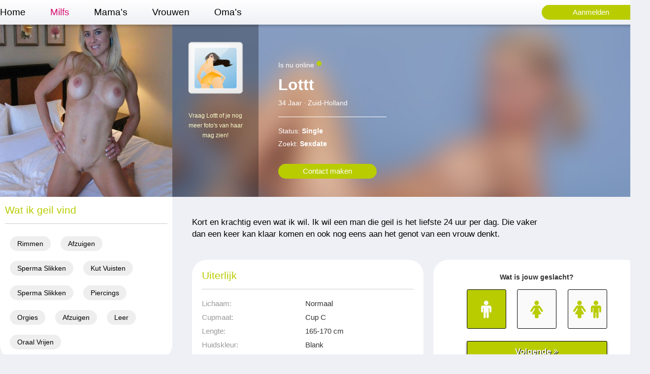

--- FILE ---
content_type: text/html; charset=UTF-8
request_url: https://www.moedersliefje.nl/milfs/foxy_flevoland_6679.html
body_size: 2439
content:
<!DOCTYPE html PUBLIC "-//W3C//DTD XHTML 1.0 Transitional//EN" "https://www.w3.org/TR/xhtml1/DTD/xhtml1-transitional.dtd">
<html xmlns="https://www.w3.org/1999/xhtml">
<head>
<meta http-equiv="Content-Type" content="text/html; charset=iso-8859-1" />
<title>Ervaren oma Lottt (34) mailen</title>
<meta name="description" content="Ervaren oma Lottt (34) mailen" />
<meta name="keywords" content="omas,oma,ervaren,mailen,lottt,zuid-holland" />
<meta name="google-site-verification" content="gNn0Y-7bm1rMvBiEmLMb2k3eyPhyKrOHxqEuXa2TnHU" />
<meta name="viewport" content="width=device-width; initial-scale=1.0; maximum-scale=1.0; user-scalable=0;" />
<link type="text/css" media="(min-width: 768px)" rel="stylesheet" href="https://www.moedersliefje.nl/style.css" />
<link type="text/css" media="(max-width: 767px)" rel="stylesheet" href="https://www.moedersliefje.nl/mobile.css" />
<link type="text/css" media="(min-width: 768px) and (max-width: 1023px)" rel="stylesheet" href="https://www.moedersliefje.nl/tablet.css" />
</head>
<body>
<div class="header">
  <div align="center">
    <div class="wrap">
      <ul>
        <li><a class="menu " href="https://www.moedersliefje.nl/">Home</a></li>
        <li><a class="menu act" href="https://www.moedersliefje.nl/milfs/">Milfs</a></li>
        <li><a class="menu " href="https://www.moedersliefje.nl/mamas/">Mama's</a></li>
        <li><a class="menu " href="https://www.moedersliefje.nl/vrouwen/">Vrouwen</a></li>
        <li><a class="menu " href="https://www.moedersliefje.nl/omas/">Oma's</a></li>
      </ul>
      <a class="topbutton" href="https://www.moedersliefje.nl/aanmelden/">Aanmelden</a> </div>
  </div>
</div>
<div class="push2"></div>
<div class="mid">
  <div align="center">
    <div class="wrap">
      <div align="left">
        <a href="https://www.moedersliefje.nl/aanmelden/"><img border="0" src="https://www.vrouwwildaten.nl/phpThumb/thumbnails/350x350/8102a8845a8f8757d00c2bedfc5167ba.jpg" class="bigpic"></a><div class="pro_morepic"><a href="https://www.moedersliefje.nl/aanmelden/"><img border="0" class="morepicicon" src="https://www.moedersliefje.nl/images/photos.png"></a><div class="morepictextbox"><a class="morepictext" href="https://www.moedersliefje.nl/aanmelden/">Vraag Lottt of je nog meer foto's van haar mag zien!</a></div></div><div class="pro_morepic_bg"></div><div class="pro_top">
					<div class="pro_connect"><span class="online">Is nu online</span> <span class="groen"></span></div>
					<div class="pro_name">Lottt</div>
					<div class="pro_age">34 Jaar &middot; Zuid-Holland</div>
					<div class="pro_status">Status: <b>Single</b></div>
					<div class="pro_zoekt">Zoekt: <b>Sexdate</b></div>
					<a class="probutton" href="https://www.moedersliefje.nl/aanmelden/">Contact maken</a>
			  </div>      </div>
    </div>
  </div>
</div>
<div class="bot">
  <div align="center">
    <div class="wrap">
      <div align="left">
        <div class="bot_l"><div class="bot_top"><div class="bot_items_kop">Wat ik geil vind</div><div class="hobby">Rimmen</div><div class="hobby">Afzuigen</div><div class="hobby">Sperma Slikken</div><div class="hobby">Kut Vuisten</div><div class="hobby">Sperma Slikken</div><div class="hobby">Piercings</div><div class="hobby">Orgies</div><div class="hobby">Afzuigen</div><div class="hobby">Leer</div><div class="hobby">Oraal Vrijen</div></div><div class="stats"><div class="stats_bar"><div class="stats_kop">Vaak online</div><span class="stats_a" style="width:98px"></span><span class="stats_b" style="width:42px"></span></div><div class="stats_bar"><div class="stats_kop">Berichtjes</div><span class="stats_a" style="width:112px"></span><span class="stats_b" style="width:28px"></span></div><div class="stats_bar"><div class="stats_kop">Likes</div><span class="stats_a" style="width:70px"></span><span class="stats_b" style="width:70px"></span></div><div class="stats_bar"><div class="stats_kop">Date graag</div><span class="stats_a" style="width:133px"></span><span class="stats_b" style="width:7px"></span></div></div></div><div class="bot_desc">Kort en krachtig even wat ik wil. Ik wil een man die geil is het liefste 24 uur per dag. Die vaker dan een keer kan klaar komen en ook nog eens aan het genot van een vrouw denkt.</div><div class="bot_items"><div class="bot_items_kop">Uiterlijk</div><div class="bot_q">Lichaam:</div><div class="bot_a">Normaal</div><div class="bot_q">Cupmaat:</div><div class="bot_a">Cup C</div><div class="bot_q">Lengte:</div><div class="bot_a">165-170 cm</div><div class="bot_q">Huidskleur:</div><div class="bot_a">Blank</div><div class="bot_q">Haarkleur:</div><div class="bot_a">Blond</div><div class="bot_q">Oogkleur:</div><div class="bot_a">Blauw</div><div class="bot_q">Status:</div><div class="bot_a">Single</div><div class="bot_q">Opleiding:</div><div class="bot_a">MBO</div></div><div class="bot_form">        <iframe width="100%" height="300" framespacing="0" frameborder="0" src="https://www.pathxy.com/promos/regforms/generators/sexklik/php/register_form.php?affref=huF6WU1033&pi=7-moedersliefje&site=sexklik.nl&nichesite=vrouwwildaten.nl&niche=adult&signup-type=3&header_text=&button_text=&body_txt=%23000&bg_clr=%23FFF&header_clr=%23FFF&header_bg_clr=rgb(185%2C+204%2C+0)&button_clr=rgb(185%2C+204%2C+0)&button_hover_clr=rgb(185%2C+204%2C+0)&button_txt_clr=rgb(255%2C+255%2C+255)&button_txt_shadow=%23000000&button_hover_txt_clr=%23FFF&button_hover_txt_shadow=%23000&button_border_clr=%23000&gender_btn_clr=rgb(185%2C+204%2C+0)&gender_txt_clr=%23FAFAFA&gender_btn_clr_inactive=%23FAFAFA&gender_txt_clr_inactive=rgb(185%2C+204%2C+0)&gender_border_clr=%23000&txt_clr=%23333&lnk_clr=%23428bca&show_header=off&textbox_border_clr=000000&bshadow=off&show_online_counter=on&online_counter_clr=000000&jq_error_clr=ff0000&target=_blank"></iframe>
        </div>      </div>
    </div>
  </div>
</div>
<div align="center">
  <div class="wrap2">
    
<div class="box"> <a href="https://www.moedersliefje.nl/milfs/jessikah_noord-brabant_5012.html">
					  <div style="background-image:url(https://www.mysecretdate.nl/phpThumb/thumbnails/350x350/77fb01fcefa5e4df3bb39fd94f8491fa.jpg)" class="pic"></div>
					  </a> <a class="button" href="https://www.moedersliefje.nl/milfs/jessikah_noord-brabant_5012.html">Hete moeder wil man</a>
					  <div class="sub">
						<div class="name">Jessikah</div>
						<div class="age">39 Jaar &middot; Noord-Brabant</div>
						<div class="type">Blank</div>
					  </div>
					  </div>
<div class="box"> <a href="https://www.moedersliefje.nl/milfs/angeliekje_antwerpen_19708.html">
					  <div style="background-image:url(https://www.sexklik.nl/phpThumb/thumbnails/350x350/6af7c638baa44a6f7abda03f76aa7d94.jpg)" class="pic"></div>
					  </a> <a class="button" href="https://www.moedersliefje.nl/milfs/angeliekje_antwerpen_19708.html">Lekkere milf sexdating</a>
					  <div class="sub">
						<div class="name">Angeliekje</div>
						<div class="age">35 Jaar &middot; Antwerpen</div>
						<div class="type">Blank</div>
					  </div>
					  </div>
<div class="box"> <a href="https://www.moedersliefje.nl/milfs/jesto_noord-holland_8418.html">
					  <div style="background-image:url(https://www.geileslavinnen.nl/phpThumb/thumbnails/350x350/98d47fc916a2b5aef8d2e9809d22507b.jpg)" class="pic"></div>
					  </a> <a class="button" href="https://www.moedersliefje.nl/milfs/jesto_noord-holland_8418.html">Ervaren milf sexdating</a>
					  <div class="sub">
						<div class="name">Jesto</div>
						<div class="age">36 Jaar &middot; Noord-Holland</div>
						<div class="type">Blank</div>
					  </div>
					  </div>
<div class="box"> <a href="https://www.moedersliefje.nl/milfs/rogelique_groningen_24902.html">
					  <div style="background-image:url(https://www.sexklik.nl/phpThumb/thumbnails/350x350/2ed0d35855a9f138118c58f5670512cc.jpg)" class="pic"></div>
					  </a> <a class="button" href="https://www.moedersliefje.nl/milfs/rogelique_groningen_24902.html">Lekkere moeder wil man</a>
					  <div class="sub">
						<div class="name">Rogelique</div>
						<div class="age">39 Jaar &middot; Groningen</div>
						<div class="type">Blank</div>
					  </div>
					  </div>
<div class="box"> <a href="https://www.moedersliefje.nl/milfs/ijdeltuitje_noord-brabant_23756.html">
					  <div style="background-image:url(https://www.sexklik.nl/phpThumb/thumbnails/350x350/c7190d54e7460d5a62d56593cb0e405f.jpg)" class="pic"></div>
					  </a> <a class="button" href="https://www.moedersliefje.nl/milfs/ijdeltuitje_noord-brabant_23756.html">Mooie milf dating</a>
					  <div class="sub">
						<div class="name">Ijdeltuitje</div>
						<div class="age">37 Jaar &middot; Noord-Brabant</div>
						<div class="type">Blank</div>
					  </div>
					  </div>
<div class="box"> <a href="https://www.moedersliefje.nl/milfs/wilitha_oost-vlaanderen_1491.html">
					  <div style="background-image:url(https://www.mysecretdate.nl/phpThumb/thumbnails/350x350/2d71d993e661e5a25b4a51ceec411a8f.jpg)" class="pic"></div>
					  </a> <a class="button" href="https://www.moedersliefje.nl/milfs/wilitha_oost-vlaanderen_1491.html">Hete milf zoekt man</a>
					  <div class="sub">
						<div class="name">Wilitha</div>
						<div class="age">35 Jaar &middot; Oost-vlaanderen</div>
						<div class="type">Blank</div>
					  </div>
					  </div>      </div>
</div>
</div>
<script type="text/javascript">
var sc_project=12122375; 
var sc_invisible=1; 
var sc_security="771cc661"; 
</script>
<script type="text/javascript"
src="https://www.statcounter.com/counter/counter.js"
async></script>
</body>
</html>


--- FILE ---
content_type: text/html; charset=utf-8
request_url: https://www.google.com/recaptcha/api2/anchor?ar=1&k=6LfF_KsUAAAAAKpFAuVh3nlzZEeREBX-cFJb1xmq&co=aHR0cHM6Ly93d3cucGF0aHh5LmNvbTo0NDM.&hl=en&v=N67nZn4AqZkNcbeMu4prBgzg&size=invisible&anchor-ms=20000&execute-ms=30000&cb=98g6a845ehwn
body_size: 48687
content:
<!DOCTYPE HTML><html dir="ltr" lang="en"><head><meta http-equiv="Content-Type" content="text/html; charset=UTF-8">
<meta http-equiv="X-UA-Compatible" content="IE=edge">
<title>reCAPTCHA</title>
<style type="text/css">
/* cyrillic-ext */
@font-face {
  font-family: 'Roboto';
  font-style: normal;
  font-weight: 400;
  font-stretch: 100%;
  src: url(//fonts.gstatic.com/s/roboto/v48/KFO7CnqEu92Fr1ME7kSn66aGLdTylUAMa3GUBHMdazTgWw.woff2) format('woff2');
  unicode-range: U+0460-052F, U+1C80-1C8A, U+20B4, U+2DE0-2DFF, U+A640-A69F, U+FE2E-FE2F;
}
/* cyrillic */
@font-face {
  font-family: 'Roboto';
  font-style: normal;
  font-weight: 400;
  font-stretch: 100%;
  src: url(//fonts.gstatic.com/s/roboto/v48/KFO7CnqEu92Fr1ME7kSn66aGLdTylUAMa3iUBHMdazTgWw.woff2) format('woff2');
  unicode-range: U+0301, U+0400-045F, U+0490-0491, U+04B0-04B1, U+2116;
}
/* greek-ext */
@font-face {
  font-family: 'Roboto';
  font-style: normal;
  font-weight: 400;
  font-stretch: 100%;
  src: url(//fonts.gstatic.com/s/roboto/v48/KFO7CnqEu92Fr1ME7kSn66aGLdTylUAMa3CUBHMdazTgWw.woff2) format('woff2');
  unicode-range: U+1F00-1FFF;
}
/* greek */
@font-face {
  font-family: 'Roboto';
  font-style: normal;
  font-weight: 400;
  font-stretch: 100%;
  src: url(//fonts.gstatic.com/s/roboto/v48/KFO7CnqEu92Fr1ME7kSn66aGLdTylUAMa3-UBHMdazTgWw.woff2) format('woff2');
  unicode-range: U+0370-0377, U+037A-037F, U+0384-038A, U+038C, U+038E-03A1, U+03A3-03FF;
}
/* math */
@font-face {
  font-family: 'Roboto';
  font-style: normal;
  font-weight: 400;
  font-stretch: 100%;
  src: url(//fonts.gstatic.com/s/roboto/v48/KFO7CnqEu92Fr1ME7kSn66aGLdTylUAMawCUBHMdazTgWw.woff2) format('woff2');
  unicode-range: U+0302-0303, U+0305, U+0307-0308, U+0310, U+0312, U+0315, U+031A, U+0326-0327, U+032C, U+032F-0330, U+0332-0333, U+0338, U+033A, U+0346, U+034D, U+0391-03A1, U+03A3-03A9, U+03B1-03C9, U+03D1, U+03D5-03D6, U+03F0-03F1, U+03F4-03F5, U+2016-2017, U+2034-2038, U+203C, U+2040, U+2043, U+2047, U+2050, U+2057, U+205F, U+2070-2071, U+2074-208E, U+2090-209C, U+20D0-20DC, U+20E1, U+20E5-20EF, U+2100-2112, U+2114-2115, U+2117-2121, U+2123-214F, U+2190, U+2192, U+2194-21AE, U+21B0-21E5, U+21F1-21F2, U+21F4-2211, U+2213-2214, U+2216-22FF, U+2308-230B, U+2310, U+2319, U+231C-2321, U+2336-237A, U+237C, U+2395, U+239B-23B7, U+23D0, U+23DC-23E1, U+2474-2475, U+25AF, U+25B3, U+25B7, U+25BD, U+25C1, U+25CA, U+25CC, U+25FB, U+266D-266F, U+27C0-27FF, U+2900-2AFF, U+2B0E-2B11, U+2B30-2B4C, U+2BFE, U+3030, U+FF5B, U+FF5D, U+1D400-1D7FF, U+1EE00-1EEFF;
}
/* symbols */
@font-face {
  font-family: 'Roboto';
  font-style: normal;
  font-weight: 400;
  font-stretch: 100%;
  src: url(//fonts.gstatic.com/s/roboto/v48/KFO7CnqEu92Fr1ME7kSn66aGLdTylUAMaxKUBHMdazTgWw.woff2) format('woff2');
  unicode-range: U+0001-000C, U+000E-001F, U+007F-009F, U+20DD-20E0, U+20E2-20E4, U+2150-218F, U+2190, U+2192, U+2194-2199, U+21AF, U+21E6-21F0, U+21F3, U+2218-2219, U+2299, U+22C4-22C6, U+2300-243F, U+2440-244A, U+2460-24FF, U+25A0-27BF, U+2800-28FF, U+2921-2922, U+2981, U+29BF, U+29EB, U+2B00-2BFF, U+4DC0-4DFF, U+FFF9-FFFB, U+10140-1018E, U+10190-1019C, U+101A0, U+101D0-101FD, U+102E0-102FB, U+10E60-10E7E, U+1D2C0-1D2D3, U+1D2E0-1D37F, U+1F000-1F0FF, U+1F100-1F1AD, U+1F1E6-1F1FF, U+1F30D-1F30F, U+1F315, U+1F31C, U+1F31E, U+1F320-1F32C, U+1F336, U+1F378, U+1F37D, U+1F382, U+1F393-1F39F, U+1F3A7-1F3A8, U+1F3AC-1F3AF, U+1F3C2, U+1F3C4-1F3C6, U+1F3CA-1F3CE, U+1F3D4-1F3E0, U+1F3ED, U+1F3F1-1F3F3, U+1F3F5-1F3F7, U+1F408, U+1F415, U+1F41F, U+1F426, U+1F43F, U+1F441-1F442, U+1F444, U+1F446-1F449, U+1F44C-1F44E, U+1F453, U+1F46A, U+1F47D, U+1F4A3, U+1F4B0, U+1F4B3, U+1F4B9, U+1F4BB, U+1F4BF, U+1F4C8-1F4CB, U+1F4D6, U+1F4DA, U+1F4DF, U+1F4E3-1F4E6, U+1F4EA-1F4ED, U+1F4F7, U+1F4F9-1F4FB, U+1F4FD-1F4FE, U+1F503, U+1F507-1F50B, U+1F50D, U+1F512-1F513, U+1F53E-1F54A, U+1F54F-1F5FA, U+1F610, U+1F650-1F67F, U+1F687, U+1F68D, U+1F691, U+1F694, U+1F698, U+1F6AD, U+1F6B2, U+1F6B9-1F6BA, U+1F6BC, U+1F6C6-1F6CF, U+1F6D3-1F6D7, U+1F6E0-1F6EA, U+1F6F0-1F6F3, U+1F6F7-1F6FC, U+1F700-1F7FF, U+1F800-1F80B, U+1F810-1F847, U+1F850-1F859, U+1F860-1F887, U+1F890-1F8AD, U+1F8B0-1F8BB, U+1F8C0-1F8C1, U+1F900-1F90B, U+1F93B, U+1F946, U+1F984, U+1F996, U+1F9E9, U+1FA00-1FA6F, U+1FA70-1FA7C, U+1FA80-1FA89, U+1FA8F-1FAC6, U+1FACE-1FADC, U+1FADF-1FAE9, U+1FAF0-1FAF8, U+1FB00-1FBFF;
}
/* vietnamese */
@font-face {
  font-family: 'Roboto';
  font-style: normal;
  font-weight: 400;
  font-stretch: 100%;
  src: url(//fonts.gstatic.com/s/roboto/v48/KFO7CnqEu92Fr1ME7kSn66aGLdTylUAMa3OUBHMdazTgWw.woff2) format('woff2');
  unicode-range: U+0102-0103, U+0110-0111, U+0128-0129, U+0168-0169, U+01A0-01A1, U+01AF-01B0, U+0300-0301, U+0303-0304, U+0308-0309, U+0323, U+0329, U+1EA0-1EF9, U+20AB;
}
/* latin-ext */
@font-face {
  font-family: 'Roboto';
  font-style: normal;
  font-weight: 400;
  font-stretch: 100%;
  src: url(//fonts.gstatic.com/s/roboto/v48/KFO7CnqEu92Fr1ME7kSn66aGLdTylUAMa3KUBHMdazTgWw.woff2) format('woff2');
  unicode-range: U+0100-02BA, U+02BD-02C5, U+02C7-02CC, U+02CE-02D7, U+02DD-02FF, U+0304, U+0308, U+0329, U+1D00-1DBF, U+1E00-1E9F, U+1EF2-1EFF, U+2020, U+20A0-20AB, U+20AD-20C0, U+2113, U+2C60-2C7F, U+A720-A7FF;
}
/* latin */
@font-face {
  font-family: 'Roboto';
  font-style: normal;
  font-weight: 400;
  font-stretch: 100%;
  src: url(//fonts.gstatic.com/s/roboto/v48/KFO7CnqEu92Fr1ME7kSn66aGLdTylUAMa3yUBHMdazQ.woff2) format('woff2');
  unicode-range: U+0000-00FF, U+0131, U+0152-0153, U+02BB-02BC, U+02C6, U+02DA, U+02DC, U+0304, U+0308, U+0329, U+2000-206F, U+20AC, U+2122, U+2191, U+2193, U+2212, U+2215, U+FEFF, U+FFFD;
}
/* cyrillic-ext */
@font-face {
  font-family: 'Roboto';
  font-style: normal;
  font-weight: 500;
  font-stretch: 100%;
  src: url(//fonts.gstatic.com/s/roboto/v48/KFO7CnqEu92Fr1ME7kSn66aGLdTylUAMa3GUBHMdazTgWw.woff2) format('woff2');
  unicode-range: U+0460-052F, U+1C80-1C8A, U+20B4, U+2DE0-2DFF, U+A640-A69F, U+FE2E-FE2F;
}
/* cyrillic */
@font-face {
  font-family: 'Roboto';
  font-style: normal;
  font-weight: 500;
  font-stretch: 100%;
  src: url(//fonts.gstatic.com/s/roboto/v48/KFO7CnqEu92Fr1ME7kSn66aGLdTylUAMa3iUBHMdazTgWw.woff2) format('woff2');
  unicode-range: U+0301, U+0400-045F, U+0490-0491, U+04B0-04B1, U+2116;
}
/* greek-ext */
@font-face {
  font-family: 'Roboto';
  font-style: normal;
  font-weight: 500;
  font-stretch: 100%;
  src: url(//fonts.gstatic.com/s/roboto/v48/KFO7CnqEu92Fr1ME7kSn66aGLdTylUAMa3CUBHMdazTgWw.woff2) format('woff2');
  unicode-range: U+1F00-1FFF;
}
/* greek */
@font-face {
  font-family: 'Roboto';
  font-style: normal;
  font-weight: 500;
  font-stretch: 100%;
  src: url(//fonts.gstatic.com/s/roboto/v48/KFO7CnqEu92Fr1ME7kSn66aGLdTylUAMa3-UBHMdazTgWw.woff2) format('woff2');
  unicode-range: U+0370-0377, U+037A-037F, U+0384-038A, U+038C, U+038E-03A1, U+03A3-03FF;
}
/* math */
@font-face {
  font-family: 'Roboto';
  font-style: normal;
  font-weight: 500;
  font-stretch: 100%;
  src: url(//fonts.gstatic.com/s/roboto/v48/KFO7CnqEu92Fr1ME7kSn66aGLdTylUAMawCUBHMdazTgWw.woff2) format('woff2');
  unicode-range: U+0302-0303, U+0305, U+0307-0308, U+0310, U+0312, U+0315, U+031A, U+0326-0327, U+032C, U+032F-0330, U+0332-0333, U+0338, U+033A, U+0346, U+034D, U+0391-03A1, U+03A3-03A9, U+03B1-03C9, U+03D1, U+03D5-03D6, U+03F0-03F1, U+03F4-03F5, U+2016-2017, U+2034-2038, U+203C, U+2040, U+2043, U+2047, U+2050, U+2057, U+205F, U+2070-2071, U+2074-208E, U+2090-209C, U+20D0-20DC, U+20E1, U+20E5-20EF, U+2100-2112, U+2114-2115, U+2117-2121, U+2123-214F, U+2190, U+2192, U+2194-21AE, U+21B0-21E5, U+21F1-21F2, U+21F4-2211, U+2213-2214, U+2216-22FF, U+2308-230B, U+2310, U+2319, U+231C-2321, U+2336-237A, U+237C, U+2395, U+239B-23B7, U+23D0, U+23DC-23E1, U+2474-2475, U+25AF, U+25B3, U+25B7, U+25BD, U+25C1, U+25CA, U+25CC, U+25FB, U+266D-266F, U+27C0-27FF, U+2900-2AFF, U+2B0E-2B11, U+2B30-2B4C, U+2BFE, U+3030, U+FF5B, U+FF5D, U+1D400-1D7FF, U+1EE00-1EEFF;
}
/* symbols */
@font-face {
  font-family: 'Roboto';
  font-style: normal;
  font-weight: 500;
  font-stretch: 100%;
  src: url(//fonts.gstatic.com/s/roboto/v48/KFO7CnqEu92Fr1ME7kSn66aGLdTylUAMaxKUBHMdazTgWw.woff2) format('woff2');
  unicode-range: U+0001-000C, U+000E-001F, U+007F-009F, U+20DD-20E0, U+20E2-20E4, U+2150-218F, U+2190, U+2192, U+2194-2199, U+21AF, U+21E6-21F0, U+21F3, U+2218-2219, U+2299, U+22C4-22C6, U+2300-243F, U+2440-244A, U+2460-24FF, U+25A0-27BF, U+2800-28FF, U+2921-2922, U+2981, U+29BF, U+29EB, U+2B00-2BFF, U+4DC0-4DFF, U+FFF9-FFFB, U+10140-1018E, U+10190-1019C, U+101A0, U+101D0-101FD, U+102E0-102FB, U+10E60-10E7E, U+1D2C0-1D2D3, U+1D2E0-1D37F, U+1F000-1F0FF, U+1F100-1F1AD, U+1F1E6-1F1FF, U+1F30D-1F30F, U+1F315, U+1F31C, U+1F31E, U+1F320-1F32C, U+1F336, U+1F378, U+1F37D, U+1F382, U+1F393-1F39F, U+1F3A7-1F3A8, U+1F3AC-1F3AF, U+1F3C2, U+1F3C4-1F3C6, U+1F3CA-1F3CE, U+1F3D4-1F3E0, U+1F3ED, U+1F3F1-1F3F3, U+1F3F5-1F3F7, U+1F408, U+1F415, U+1F41F, U+1F426, U+1F43F, U+1F441-1F442, U+1F444, U+1F446-1F449, U+1F44C-1F44E, U+1F453, U+1F46A, U+1F47D, U+1F4A3, U+1F4B0, U+1F4B3, U+1F4B9, U+1F4BB, U+1F4BF, U+1F4C8-1F4CB, U+1F4D6, U+1F4DA, U+1F4DF, U+1F4E3-1F4E6, U+1F4EA-1F4ED, U+1F4F7, U+1F4F9-1F4FB, U+1F4FD-1F4FE, U+1F503, U+1F507-1F50B, U+1F50D, U+1F512-1F513, U+1F53E-1F54A, U+1F54F-1F5FA, U+1F610, U+1F650-1F67F, U+1F687, U+1F68D, U+1F691, U+1F694, U+1F698, U+1F6AD, U+1F6B2, U+1F6B9-1F6BA, U+1F6BC, U+1F6C6-1F6CF, U+1F6D3-1F6D7, U+1F6E0-1F6EA, U+1F6F0-1F6F3, U+1F6F7-1F6FC, U+1F700-1F7FF, U+1F800-1F80B, U+1F810-1F847, U+1F850-1F859, U+1F860-1F887, U+1F890-1F8AD, U+1F8B0-1F8BB, U+1F8C0-1F8C1, U+1F900-1F90B, U+1F93B, U+1F946, U+1F984, U+1F996, U+1F9E9, U+1FA00-1FA6F, U+1FA70-1FA7C, U+1FA80-1FA89, U+1FA8F-1FAC6, U+1FACE-1FADC, U+1FADF-1FAE9, U+1FAF0-1FAF8, U+1FB00-1FBFF;
}
/* vietnamese */
@font-face {
  font-family: 'Roboto';
  font-style: normal;
  font-weight: 500;
  font-stretch: 100%;
  src: url(//fonts.gstatic.com/s/roboto/v48/KFO7CnqEu92Fr1ME7kSn66aGLdTylUAMa3OUBHMdazTgWw.woff2) format('woff2');
  unicode-range: U+0102-0103, U+0110-0111, U+0128-0129, U+0168-0169, U+01A0-01A1, U+01AF-01B0, U+0300-0301, U+0303-0304, U+0308-0309, U+0323, U+0329, U+1EA0-1EF9, U+20AB;
}
/* latin-ext */
@font-face {
  font-family: 'Roboto';
  font-style: normal;
  font-weight: 500;
  font-stretch: 100%;
  src: url(//fonts.gstatic.com/s/roboto/v48/KFO7CnqEu92Fr1ME7kSn66aGLdTylUAMa3KUBHMdazTgWw.woff2) format('woff2');
  unicode-range: U+0100-02BA, U+02BD-02C5, U+02C7-02CC, U+02CE-02D7, U+02DD-02FF, U+0304, U+0308, U+0329, U+1D00-1DBF, U+1E00-1E9F, U+1EF2-1EFF, U+2020, U+20A0-20AB, U+20AD-20C0, U+2113, U+2C60-2C7F, U+A720-A7FF;
}
/* latin */
@font-face {
  font-family: 'Roboto';
  font-style: normal;
  font-weight: 500;
  font-stretch: 100%;
  src: url(//fonts.gstatic.com/s/roboto/v48/KFO7CnqEu92Fr1ME7kSn66aGLdTylUAMa3yUBHMdazQ.woff2) format('woff2');
  unicode-range: U+0000-00FF, U+0131, U+0152-0153, U+02BB-02BC, U+02C6, U+02DA, U+02DC, U+0304, U+0308, U+0329, U+2000-206F, U+20AC, U+2122, U+2191, U+2193, U+2212, U+2215, U+FEFF, U+FFFD;
}
/* cyrillic-ext */
@font-face {
  font-family: 'Roboto';
  font-style: normal;
  font-weight: 900;
  font-stretch: 100%;
  src: url(//fonts.gstatic.com/s/roboto/v48/KFO7CnqEu92Fr1ME7kSn66aGLdTylUAMa3GUBHMdazTgWw.woff2) format('woff2');
  unicode-range: U+0460-052F, U+1C80-1C8A, U+20B4, U+2DE0-2DFF, U+A640-A69F, U+FE2E-FE2F;
}
/* cyrillic */
@font-face {
  font-family: 'Roboto';
  font-style: normal;
  font-weight: 900;
  font-stretch: 100%;
  src: url(//fonts.gstatic.com/s/roboto/v48/KFO7CnqEu92Fr1ME7kSn66aGLdTylUAMa3iUBHMdazTgWw.woff2) format('woff2');
  unicode-range: U+0301, U+0400-045F, U+0490-0491, U+04B0-04B1, U+2116;
}
/* greek-ext */
@font-face {
  font-family: 'Roboto';
  font-style: normal;
  font-weight: 900;
  font-stretch: 100%;
  src: url(//fonts.gstatic.com/s/roboto/v48/KFO7CnqEu92Fr1ME7kSn66aGLdTylUAMa3CUBHMdazTgWw.woff2) format('woff2');
  unicode-range: U+1F00-1FFF;
}
/* greek */
@font-face {
  font-family: 'Roboto';
  font-style: normal;
  font-weight: 900;
  font-stretch: 100%;
  src: url(//fonts.gstatic.com/s/roboto/v48/KFO7CnqEu92Fr1ME7kSn66aGLdTylUAMa3-UBHMdazTgWw.woff2) format('woff2');
  unicode-range: U+0370-0377, U+037A-037F, U+0384-038A, U+038C, U+038E-03A1, U+03A3-03FF;
}
/* math */
@font-face {
  font-family: 'Roboto';
  font-style: normal;
  font-weight: 900;
  font-stretch: 100%;
  src: url(//fonts.gstatic.com/s/roboto/v48/KFO7CnqEu92Fr1ME7kSn66aGLdTylUAMawCUBHMdazTgWw.woff2) format('woff2');
  unicode-range: U+0302-0303, U+0305, U+0307-0308, U+0310, U+0312, U+0315, U+031A, U+0326-0327, U+032C, U+032F-0330, U+0332-0333, U+0338, U+033A, U+0346, U+034D, U+0391-03A1, U+03A3-03A9, U+03B1-03C9, U+03D1, U+03D5-03D6, U+03F0-03F1, U+03F4-03F5, U+2016-2017, U+2034-2038, U+203C, U+2040, U+2043, U+2047, U+2050, U+2057, U+205F, U+2070-2071, U+2074-208E, U+2090-209C, U+20D0-20DC, U+20E1, U+20E5-20EF, U+2100-2112, U+2114-2115, U+2117-2121, U+2123-214F, U+2190, U+2192, U+2194-21AE, U+21B0-21E5, U+21F1-21F2, U+21F4-2211, U+2213-2214, U+2216-22FF, U+2308-230B, U+2310, U+2319, U+231C-2321, U+2336-237A, U+237C, U+2395, U+239B-23B7, U+23D0, U+23DC-23E1, U+2474-2475, U+25AF, U+25B3, U+25B7, U+25BD, U+25C1, U+25CA, U+25CC, U+25FB, U+266D-266F, U+27C0-27FF, U+2900-2AFF, U+2B0E-2B11, U+2B30-2B4C, U+2BFE, U+3030, U+FF5B, U+FF5D, U+1D400-1D7FF, U+1EE00-1EEFF;
}
/* symbols */
@font-face {
  font-family: 'Roboto';
  font-style: normal;
  font-weight: 900;
  font-stretch: 100%;
  src: url(//fonts.gstatic.com/s/roboto/v48/KFO7CnqEu92Fr1ME7kSn66aGLdTylUAMaxKUBHMdazTgWw.woff2) format('woff2');
  unicode-range: U+0001-000C, U+000E-001F, U+007F-009F, U+20DD-20E0, U+20E2-20E4, U+2150-218F, U+2190, U+2192, U+2194-2199, U+21AF, U+21E6-21F0, U+21F3, U+2218-2219, U+2299, U+22C4-22C6, U+2300-243F, U+2440-244A, U+2460-24FF, U+25A0-27BF, U+2800-28FF, U+2921-2922, U+2981, U+29BF, U+29EB, U+2B00-2BFF, U+4DC0-4DFF, U+FFF9-FFFB, U+10140-1018E, U+10190-1019C, U+101A0, U+101D0-101FD, U+102E0-102FB, U+10E60-10E7E, U+1D2C0-1D2D3, U+1D2E0-1D37F, U+1F000-1F0FF, U+1F100-1F1AD, U+1F1E6-1F1FF, U+1F30D-1F30F, U+1F315, U+1F31C, U+1F31E, U+1F320-1F32C, U+1F336, U+1F378, U+1F37D, U+1F382, U+1F393-1F39F, U+1F3A7-1F3A8, U+1F3AC-1F3AF, U+1F3C2, U+1F3C4-1F3C6, U+1F3CA-1F3CE, U+1F3D4-1F3E0, U+1F3ED, U+1F3F1-1F3F3, U+1F3F5-1F3F7, U+1F408, U+1F415, U+1F41F, U+1F426, U+1F43F, U+1F441-1F442, U+1F444, U+1F446-1F449, U+1F44C-1F44E, U+1F453, U+1F46A, U+1F47D, U+1F4A3, U+1F4B0, U+1F4B3, U+1F4B9, U+1F4BB, U+1F4BF, U+1F4C8-1F4CB, U+1F4D6, U+1F4DA, U+1F4DF, U+1F4E3-1F4E6, U+1F4EA-1F4ED, U+1F4F7, U+1F4F9-1F4FB, U+1F4FD-1F4FE, U+1F503, U+1F507-1F50B, U+1F50D, U+1F512-1F513, U+1F53E-1F54A, U+1F54F-1F5FA, U+1F610, U+1F650-1F67F, U+1F687, U+1F68D, U+1F691, U+1F694, U+1F698, U+1F6AD, U+1F6B2, U+1F6B9-1F6BA, U+1F6BC, U+1F6C6-1F6CF, U+1F6D3-1F6D7, U+1F6E0-1F6EA, U+1F6F0-1F6F3, U+1F6F7-1F6FC, U+1F700-1F7FF, U+1F800-1F80B, U+1F810-1F847, U+1F850-1F859, U+1F860-1F887, U+1F890-1F8AD, U+1F8B0-1F8BB, U+1F8C0-1F8C1, U+1F900-1F90B, U+1F93B, U+1F946, U+1F984, U+1F996, U+1F9E9, U+1FA00-1FA6F, U+1FA70-1FA7C, U+1FA80-1FA89, U+1FA8F-1FAC6, U+1FACE-1FADC, U+1FADF-1FAE9, U+1FAF0-1FAF8, U+1FB00-1FBFF;
}
/* vietnamese */
@font-face {
  font-family: 'Roboto';
  font-style: normal;
  font-weight: 900;
  font-stretch: 100%;
  src: url(//fonts.gstatic.com/s/roboto/v48/KFO7CnqEu92Fr1ME7kSn66aGLdTylUAMa3OUBHMdazTgWw.woff2) format('woff2');
  unicode-range: U+0102-0103, U+0110-0111, U+0128-0129, U+0168-0169, U+01A0-01A1, U+01AF-01B0, U+0300-0301, U+0303-0304, U+0308-0309, U+0323, U+0329, U+1EA0-1EF9, U+20AB;
}
/* latin-ext */
@font-face {
  font-family: 'Roboto';
  font-style: normal;
  font-weight: 900;
  font-stretch: 100%;
  src: url(//fonts.gstatic.com/s/roboto/v48/KFO7CnqEu92Fr1ME7kSn66aGLdTylUAMa3KUBHMdazTgWw.woff2) format('woff2');
  unicode-range: U+0100-02BA, U+02BD-02C5, U+02C7-02CC, U+02CE-02D7, U+02DD-02FF, U+0304, U+0308, U+0329, U+1D00-1DBF, U+1E00-1E9F, U+1EF2-1EFF, U+2020, U+20A0-20AB, U+20AD-20C0, U+2113, U+2C60-2C7F, U+A720-A7FF;
}
/* latin */
@font-face {
  font-family: 'Roboto';
  font-style: normal;
  font-weight: 900;
  font-stretch: 100%;
  src: url(//fonts.gstatic.com/s/roboto/v48/KFO7CnqEu92Fr1ME7kSn66aGLdTylUAMa3yUBHMdazQ.woff2) format('woff2');
  unicode-range: U+0000-00FF, U+0131, U+0152-0153, U+02BB-02BC, U+02C6, U+02DA, U+02DC, U+0304, U+0308, U+0329, U+2000-206F, U+20AC, U+2122, U+2191, U+2193, U+2212, U+2215, U+FEFF, U+FFFD;
}

</style>
<link rel="stylesheet" type="text/css" href="https://www.gstatic.com/recaptcha/releases/N67nZn4AqZkNcbeMu4prBgzg/styles__ltr.css">
<script nonce="Q2mw9lL81BMvkxxghmV31w" type="text/javascript">window['__recaptcha_api'] = 'https://www.google.com/recaptcha/api2/';</script>
<script type="text/javascript" src="https://www.gstatic.com/recaptcha/releases/N67nZn4AqZkNcbeMu4prBgzg/recaptcha__en.js" nonce="Q2mw9lL81BMvkxxghmV31w">
      
    </script></head>
<body><div id="rc-anchor-alert" class="rc-anchor-alert"></div>
<input type="hidden" id="recaptcha-token" value="[base64]">
<script type="text/javascript" nonce="Q2mw9lL81BMvkxxghmV31w">
      recaptcha.anchor.Main.init("[\x22ainput\x22,[\x22bgdata\x22,\x22\x22,\[base64]/[base64]/[base64]/[base64]/[base64]/[base64]/KGcoTywyNTMsTy5PKSxVRyhPLEMpKTpnKE8sMjUzLEMpLE8pKSxsKSksTykpfSxieT1mdW5jdGlvbihDLE8sdSxsKXtmb3IobD0odT1SKEMpLDApO08+MDtPLS0pbD1sPDw4fFooQyk7ZyhDLHUsbCl9LFVHPWZ1bmN0aW9uKEMsTyl7Qy5pLmxlbmd0aD4xMDQ/[base64]/[base64]/[base64]/[base64]/[base64]/[base64]/[base64]\\u003d\x22,\[base64]\x22,\x22wqvDrMKYwpPDnsKDbyk0woB/P8OwwoPDjsKaCMKUHsKGw4Flw5lFwrPDqkXCr8KRKX4WfHnDuWvCqVQ+Z11tRnfDgATDv1zDoMOLRgYPSsKZwqfDlkHDiBHDn8KQwq7Cs8OIwoJXw59KAWrDtFPCsSDDsQLDsxnCi8OlEsKiWcKtw4zDtGkGdmDCqcOfwpRuw6thfyfCvxQVHQZ1w5F/FxZVw4ouw4LDnsOJwodhcsKVwqt+HVxfWm7DrMKMPcO1RMOtfzV3wqBTA8KNTldTwrgYw64lw7TDr8O+wp0yYD3DpMKQw4TDmylAH2BmccKFAnfDoMKMwrx3YsKGSlEJGsOxUsOewo00Anw5W8O8XnzDkj7CmMKKw6TCl8OndMOcwrIQw7fDtsKFBC/[base64]/Dr8KKPsORwrETPmsxVsOBYsKdwrQ6dsKlw6HDlHEXAg/ClyVLwqYowr/Ck1jDogdUw6RWwoTCiVDCvsKbV8KKwpvCiDRAwr3DsE5uYMKjbE4cw7NIw5Q2w6RBwr9RUcOxKMOzfsOWbcOSMMOAw6XDiGfCoFjCrMK9wpnDqcKvYXrDhCASwonCjMOYwp3Cl8KLHhF2wo59wo7DvzocAcOfw4jCrgELwpx1w5MqRcO0wo/DsmgrZFVPDMKGPcOowpASAsO0UGbDksKEGMOBD8OHwpUMUsOoXMK9w5pHazbCvSnDvDd4w4VCY0rDr8KxecKAwoo6QcKAWsKDHEbCucOwYMKXw7PCvcKZJk9zwrtJwqfDimlUwrzDjCZNwp/CjsKAHXFXGSMIfsO1DGvChSR5UjJeBzTDmQHCq8OnEG85w45OIsORLcKudcO3woJTwq/DulFTLhrCtCRhTTVxw5ZLYw7CuMO1IFvCmHNHwrALMyAww6fDpcOCw6bCgsOew51jw5bCjghmwovDj8O2w5fCrsOBST9jBMOgYCHCgcKdbsO5LifCki4uw6/Cg8OAw57Dh8K3w5IVcsOKMiHDqsOTw4s1w6XDkhPDqsOPcMOpP8ONfsK2QUtcw6hWC8O0B3HDmsOwfiLCvkDDry4/[base64]/DqmnCi3LCtijDt0lYwpnDhMKuw589J8OBw4/[base64]/DnsOWe8OcAsOTwoZhOsK3w7XCvsOQwpPDjjNCCCfDpQsxw55Kw5QjesKbw6DDtMKsw6llw6rCqCcbw7fCpsKkwrrDkVMLwpYCwqRSGMO7wpfCvj/DlmTCvcOZQ8K+wobDsMK9KsO7wrfCjcOUwro9w7NlT0/[base64]/RMOqw7TDnMKtY8KGwo5swr12wr7CgV/CqgDDtcOMCcKXWcKPwrDDmUtQS3cVwrbCrsO1dMOowoYHGMOUfR3CuMKww6vCmTbCg8KEw7XDvcODKsOeXCpxSsKrIw8kwqV4w5/DtT5Dwq5jw4klbA7Dn8KKw7hZP8KBwrbCvglsXcOSw4bDu1PCrgYuw5MuwrIeIMKYe1ofwrnDicObFVFww6Uww6/Dhg1uw5XCvBYkeCfCpRA1QsKPw7bDsW1CAsO3X0AAFMOPDSknw7TCtsKSUhDDlMOewqLDugAkwp/DisOVw4Atw7XDt8ObM8O5AANbwrbCjQ3DrXERw77CsD9swrDDvcKySngzHsORCyNidnDDicKBccKowqLDqMODWGszwrlbCMKvfMO0AMKSN8OGU8KTwoLDtcOdC0nCtRU4wpzChsKga8Kfw4N8w5jDksKnJzxxdcOMw5rDq8OwSw4raMOcwqdCwpTDnF/Cr8Oiwq99VcKsbsOnPsKcwrLCpsKlZWlNwpc1w64Bwr7CjVTCmMKOJsOiw7zDsBkLwrU+wpBtwpBXwo3DqkHDqm/CgG5Nw4DCkMOTw5bDj3vCgsODw5fDn1LCqyTCtQzDpsOldxDDmSDDj8OGwqrCscKcHcKAQ8KhLsOdMsOzw47Cn8OVwqnCiAQBJTgPbmlCMMKnQsO/w5LDj8OVwphnwo/DqXAREcKLUSBrJcOddmZGw7wvwoV7MMKcVsOeJsKyUMONOcKKw7EFJULDmcK+wqwDT8KIw5A2w5fCriLCn8ORw5zDjsO2w7LDp8Kyw75SwqULSMOaw4YQbg/Cv8Kce8KYwrhVw6XDrmPCpsKTw6TDgCfCh8KGZjsWw6fDukwFQwMOYyt8YBBdw5HDggdYCcOlccKTIBYiT8Kmw5HDrE8VVm/CjgdASEovDiLCuHnDiyvDlgTCvsKiX8OJSMKXGMKkPMOBFmITETp4YcKdKX0Yw6/Di8OJfsOBwod3w7t9w7nDoMO3wp4Uwq/[base64]/DosKawpJWRg7Cu8KJe8OtwqbDv3zCuiQ6wpcOwooAw41DGwLCrF0kwpnCosKpYcKMHk/Ck8K1wr08w7PDowpDwppQByDCtF3Cn2ViwqA5wpxFw51FTFnClsO6w4sDThhcAwkFcEVbLMOoZgEqw7Npw7vCusOVwpVyGExdw6EAPAtdwq7Dj8OkDWHClnhaFsKFSGhGTsOGw5HCmsOpwqQDDMKZdVphA8KEZcOkwqMeXsKJY2PCv8KfwpTDjsO9H8OZRzbClcK4w5/DvCLDkcOewqBnw5hWw5zDncK7w7FMOhwPQsKJwoolw6zCugoCwrMsb8OfwqIfwogAS8OSR8OAwoHDtcOcc8ORwqgHw7fCpsKGLBBUAcK/PwDCqcOewr9iw55zwp8mwprDgMK9JsK6w7TCl8OswpFgaTnDv8OHw6fDtsOOJBYbwrPCq8OjSm/CgMODw5vDqMOFwrXDtcOSw58KwpjCg8OTT8K3PcOmJlTDj3LChsK8YBnCl8OXw5HCt8OoEGgaNHgYw65KwqJDw49KwpR1PE3Cjl7DgzzCnHs2W8OOCSk+woowwqXDuBrCksOcwq5NZ8K/QgLDnAbCmMKfCnPCgGDCrSY8XsO3X3E5G1XDl8OGw4kLwqMoXMO7w53CmELDh8Obw5w0wpbCvH7DoE4WRCnColM/ecKlNMKYJMO+csOkM8O8QHzDpsKAE8Opw4PDtMKfJMOpw5s1Bn/CnyHDkyrCvMOew7FLAgvCnDrChlYtwop5w44AwrRhfUNowpsLFsOuw5FMwopyKVHCisOKw7LDhMOzwoAxZQHDgQE3A8KyecO0w5AuwonCrsOZPsOQw4nDqlrDnhbCrFPCjEnDtcKHK3rDjUpYPmDCqMO6wqHDvMKgw7/CncOfwqHDgRpERANOwpPDkjZkTlwwEXcdUsOewoDCoT8sw6jDiSNQwotfb8KTH8OVwprCusOmBhjDocKgLVYxwr/[base64]/[base64]/DoUZoMcKsVmfClsOtSyNLP8Opw4bDhMKBN0hkwoPDqyDDnsKdwp3CosO6w5ZjwonCux0Hw4lSwpldw4w9aAjCrMKYwqU4wol4AmELw7EDEsOxw4rDuxp1E8OmfMKXEMKYw6/[base64]/a8K7FSZmw7DCmG7CrU9SwpvCkcOQbMOvJsOOwoTDj8ONdgthBlvCpcODHzvDucK1CsKYWcK+TyHCgHRjwpXCmgvCjlTDmhAZwqbDq8K4wqnDgmZ4TMObw5QHBwcmwolsw5NuL8Oow7h4w5I0c2h/wrEaOcK0woDCh8Ouw7sPL8Oew5fCl8KDwqwrQGLCpsKIRcKAMhDDpyQgwo/DmzjCsSoNworCh8K6J8KLCAHChcKxwq0+HcONwr/[base64]/[base64]/L8O/w6ctw5DDiUXDj8Kfwp3DusO3VcOHXsO2w6/DhcK8FsKkZMKxw7XDoz/DvGHCnE1bCybDg8Obwq3DjD/DrcOMwrZ/wrDCn2EOw4bDsSw+fMKibn3DtxrDoCDDmmTCjsKlw7AoHcKrZ8OWPsKrPsO1wpbCjMKTw4tpw5d/[base64]/DtMK5QhpQw7LCnsKcw4w0YMORSj8Ow4o7Z0/DjsONw75CXcO/fB5Qw6DCuGBjZnYkCMOPwonDtFpZw7g8QsKoPMOVwr3Dn2XCrizCn8KldsOxSzvCl8KwwqvDtHcLwpwPw7QRMsO1wqo/TDfClEY+ZAtPTMK2wrjCiiNSfnE9wo3CrcKqfcOVwrjDo1PDi2jCs8ORwpAieCpVw48VF8KGF8OXw4jCrHoke8K+wr95dsOewoPDiz3DhCrCjXUuU8OKwpY/w41YwqN5Y2HCqMOIcFctUcK9cnwOwoY9F1DDlMKxwpknRcO1wq44woPCn8KWw4UOw7zCsDXDkcORwrshw6LCjMKRwrRkwpEnUsK+NcKYCBB2wrrDmMO/w7zDvnDDmxA3wqLDnWQ/FMKAAUNrw44BwpFcNhHDpWIAw6JBw6HCvMKSwoPCklZpIcOvw4fCocKAH8OWMMO0w6EcwpPCisOxSsOJScOEbMKWUD/DqxlTw5vDp8Kiw6DDnzHCgsOhwr9gDHfDvk5/w7wgX1fCnT/CucO5WEVxVMKJFMKPwpHDolt4w7LCnQXCrSnDrsOhwq4uXHLCs8K5TBFswqolw7w/w7PCmMKNCgRkwprChcKzw7A/RHzDg8OUw63Cm0Yww7bDjMKxIAlhZMK6SMOuw5/[base64]/DoX/CrHfDucOGWcKZw67DqTHDusKPGyHDtRAtw4N9GcO/wrXDn8KdUMO6w77CosOkXUHCrk/CqD/CgirDsAkmw7MoZ8OcG8Kvw7Q7QMK7wpnDo8K6wrI7P1HDtsO1M2BmAcOfRMOJdi3DnXHCl8OXw6laDk7ChhI6wokaHcK3eFxHwoLCrMOKCsK6wrTCjB1SB8K1A1obc8KTbBXDqMKiQi/DusKIwrVDTsKHw4zDpcOuM1dRfH3DpUw2Q8KxVCzClsO5wqfChsOSMsKMw4kpTMKyVsKXeUMLGy7Dl1VYw68fw4HDrMKfMsKCXcOXQiF/ZBXCqAIiwqbCuEnDkilcVXo2w5EmR8K8w4F/cAjCkcKCfsK/VsOLFsKmbEJtPi3DuHLDp8OiYsKGXcOsw7fCmyHCksKVYjAJEm7Cv8K/WQw1ZTckF8OPw5zDmyrDqTDDhC8rw40IwqjDgQ/CpDdaY8OTw5fDqknDmMK2Nz/Cvw1ywpDDrsOCwotrwpUXQcKlwqfDrsO1A3lfQAvCvBtTwqonwpJ9D8KzwpHCtMOmw71awqQ1BBhGekbCqcOoAUHCnMK+VMKiAmrCh8Krw77CrMOfG8O+w4IhQwdIwqDDmMOFAlvCscOqwofClMOYwrdJOsK2ahkwB0wpUcOmdsOKcsOECGXCjivDgMK/w5BWe3rDusOnw43CpB1PfcOrwoF8w5RHw7IZwrTCsXoXQiLDsnPDrMOHR8O/wod2woHDi8O1wpfDtMOUD2JaHnHDjgYVwp3DuHMXJsOmE8Kgw6vDm8O0wpXDssK3woIaTcOEwpfCpMKZfMK6w4UGeMKkw5fCpcOVYsKSEw/[base64]/[base64]/DoMOsw4jDoWhlecK5wpFdw5LChn/DmMKXw7ZJwqg5VjrDhhcyDCXDpsOyFMOfMMOUw67DmBoSJMOzwqghw7XCpWM4csOYwpU9wpLDhsKNw7VBwowHPBMRw54BGjfCm8KpwqUow6/[base64]/DugQXw5BQw5tGKcOxwpTCgXVjwpdyJXRqw4B2MMOqJEzDigQmwq4uw7zClk0+NhQGwqUGFcOLOnRAN8ONWsKrC1RIw6bDo8KOwpxyPkXDjSDCnWLCtVIEOkfCsBbCoMKzO8OMwo0sUnIzw4w5aDjClnxkVQ5TPzlEWDY2wrMUw5ExwopZNMKgMsKzfX/[base64]/[base64]/CnWXDscKBR1Bhw5Zaw6xIHBTDnsOqdxTCjAgIwoBww5s1asOIZwEdwpfCr8KfEsKPw49Fw4hJazMfUjrDrh8AH8O1exnDs8OlR8KXcHgUJ8OCIcOIw6nDvyzDh8OIwrosw5RjLlt5w4PCrTc5YcOzwrA1wqrCscKGKWluw5/DrB5Iwp3DnhZbD3PCk3HDnMOiYkBKw7fDnsOUwqYNwqLDtj3CnW7CjyPDjVYLfhHCs8KGwqxmOcKtSyFWw5srw70awpDDtAMoN8Oawo/DqMK1wqDDuMKXE8KeEMOFLsOUbsKAGMKrw7XCrcOKasKwRGxqwpPClcK/[base64]/DqcKnw5fDgRTCmMOkAhPDu8Osf8OkwpIfOsK1UMOew6AAw4gBBDfDiybDinxjS8KyGyLCqBHDunsuLxJ8w40Jw4lXwr9Nw4LDmkfDvcK/w4APV8KjLR/CiCIvwo/DoMObeE8OasOgN8OuREjDksKyFTJDw7wWHMKYRMKEOGhhD8Kjw6XDgltXwpcewqXCkFfChQ3ClxwwZHzCh8KVwrvCtcK/M0DCgsOZcQJzM0U5wpHCpcKAYsOrEx7CqMO2NRNefQIIwrofdcKzw4bCl8KDwoVmfMOlP3E1wpDCgSdSe8K1wq/CmUQnQRJPw7XDnsOGO8OQw6jCpSRdHcKUZm/[base64]/Dlh8Yf8K3RAnDvQ1tOsKaw48ww4wAecKYaBI+w7TCl2ZYbSFAw63DjMKEeBPCtsO0w5vDpsOSw6pAHnJLw4vCqcK3w55af8KCw6HDtsOEJsKmw7DCn8K7wqzCr0MzMMK4wpMOw5N4B8KIwo/CscKzNwrCucOHQSLCgMKeETHChsKnwrDCrHfCpjbCrsONwrNkw4rCtcOPBGrDug/Ct2fDosO3wqTDnQjDjFsLw6QZeMO+XcOkw4PDuyTDrSjDrSfDpB5yAnhXwrYdwoPCtgYvWMOqIcOBwpZsfS0vw6oVbifDvCzDuMOcw7vDrMKMwowkwqt3w5p9W8Orwo90woXDnMKDwoEFw5DCncK3esOgfcOBAsOtKB0+wq4/[base64]/HsKURsK/ecKoDMKYw5hiFsK3Vm1rwodXYcKfw6fDljozH3tcdFUmw5bDkMKjw6E8WMO6MB06ex5YUsKqJ0lyMj9PKTJOw5ogZcKqw6Fxwo/[base64]/[base64]/[base64]/CpsKXwqUfAcO3wq/[base64]/[base64]/Dr8OgSMOrwoLCqTPCp1Yww5vDggRDciRzB17DrB5VCcOOWDTDlsOiwqdeYyJkwpVaw7wMEgjDt8K7YyZTMXQMwoDDqcOzCnbCnXrDvkY3S8OLUMKCwpk1wrvCv8OTw5/Dh8O2w4QpBMKFwrlRB8K6w6/[base64]/wpPCmVTCusOucj/[base64]/Chx5ZwoMpw49Gw6TCjcOEwqxJwr/Dsm4TXicsw6JpwpHDuQ3CpVFkwp7Cvgt6NFLDiX1DwqTCrhDDvsOqT0JxHcO6w7bCrMK9w6ElN8KEw6/CtRDCvj3Dol06w7sxRF8jw5g1wq4YwoQqFMKxSwnDtcOZfCXDiG/CrD7Dr8Ojbwcyw7fCuMOjVjjDlMKjQcKTwrorcsOXw4YoR3wgeA8CwqrChMOkYcKBw4bDpcOgO8Olwr1RC8O7DE7Cm03Dm0fCocKSwrzCqAs+wotrG8KyPsKqRsKIFMKaeA/CmMKKwq1hdR/Dtzluwq7ClRQgw599SkFJw5grw5Nrw7DCvsKmP8KxSgNUw4cRNMO5w53CkMKwNkTDsE44w4ARw7nDuMOpPnrDoMOiUGTCs8KgwoLCtMK+w5zCv8KFD8OCLGTDgsKxLsK9wolkTRHDiMKyw48hZ8Opwp3DsDAybsOtUsK/wqbCjsK1EyLCrMKuQcK7w67DjSnCvxnDtMOWIgAYwpbDt8O0OxMJwp02wrZjGMKZwqQTI8OSw4HDkzfClAVjH8KFw7jCkCBJw6nCqyFiwpJIw64qwrUwKUXDsyLCnkfDncO4ZcOoIsK3w4LClsKKwrg6wpDDnMK/FsOXw7VYw5pWbD4bOD8Lwp/CgMKJEQfDpcKfRMKuDcKKH1rCkcOUwrbDqEMzcwHDrsKaXMOcwpZ7ez7DrXRmwpPDtzjCgFTDtMO2a8OgYlLDgT3Ckx/DpcOYw4rDq8OnwrrDsjsZw53DrMKVDMOvw6N1ZcKZXMK1w4MfIMK1woVdYMKIw6vCqWovKEbDssOzNQMOw49fw6fDmsOiNcKqw6Vqw7TCjcKDLHE5VMKAJ8Oaw5jClWLDvMOXw6HCoMOPEsOgwq7DosKuLAnCq8KfIcOtwpFeVUxWRcOKw6hbesOowq/DqHPDkMKUblfDjFDDmMOPLcKaw6bDscKOw6oew5Nbw5wEw5wDwr3Dq05uw5fDq8Oac0Ncw4YtwqFdw5ARw68bAcKDwqjCtQxmNMK3OMO9w6/DhcK0OS3CqQzDm8O+NsOcY2LCmcK8wrXDvMOcHl3CsUxJwqIbw5XDhQZawpAiXCTDq8KaDsO+wrLCjjYPwp4hOxbCowTCmAsvEsO/[base64]/BsKnw4bChsKvHg99woADw6zCsMODaMKRZMKZw7E4dDzCrj8dNcKew5cFw4jDmcOWZsOkwo7DrSR8f2XDo8Khw77CkR/Dm8O8IcOoIsOAXxnCuMOswozDv8OzwpLDosKJNBXDhx1NwrQPaMKRFsOlYgXCrTYEIQNawpzDiBQlczE8eMKQDMOfwq0xw5hEWMKABizDqWTDosK5dW3Dg01CXcKzw4XCtGbDp8O8wrlrZ0DCgMOGwonCrQJ3w6PCqXvDuMOQwovDqhDDlE/Dr8K9w5FxIcO9HsK3wr5iR1bDgWgpd8O6wrsjwr/Dj03DlFvDhMOawp3DjRTCrsKlw4TDssKRZlB2JsKrwr/CtMOsdkDDmVLCuMKVekfCu8KmdMO3wrjDsSPDnMO3w6/Cph9+w4IZw7TCjsO+w67CtUB9RRnDvHDDpMKuBsKqMAhDOAxuccK1wpJkwp7CoHEjw6J5wr5pHGR7w7AuOAnCvmrDnVpNwoFJwrrChMKqecO5Lxkew6nDt8OzQBpQwqlRw60vR2PDusOQw5oSHsKnwonDkx8ANsOewpDDpEtIwocyCsOEAX/[base64]/CpsO4KQrCpMOXc8K8wo3CihhbB8Ojw4XCk8K+wpPCvEbCkcOGEzVzR8OIDMKHWyBuXsOTJA/[base64]/CgSzDosKPw6fCoF3Cm8OCw6XDqsKdw5Z+w7cBSMOYZg/Cj8KxwrDCgT/CvsOqw4PDkicbIsODwqLDjE3Ch1DClsKUI3/DuwTCvMO8bFfCnnQeWsKaworDuk4XfRHCi8Kow6sLXHEfwoHDiTPCnUV9LnxxwovCi1ciBE5YNU7CnwdCw6TDgALCkS7Dv8OuwpnChFdkwrBoSsOIw5LDsMOyw5DCh2Atw5gDw4jDrsKeQksvwqDCrcO/wqXCpl/[base64]/[base64]/DuMOhUgHCrUJawqTCizJbdcOYw4lFQnrCl8K6HF3DqcKkDcK1SsOOGMKYfH/CmsOJw5/DjcK0w5HDvCVIw69gw6NMwpEPbcOwwrguP1rCisOafWDCpAV8NAI5bC/DvMKSw4/Cv8O5wrvCtW3DlQxTIDHCnWBmHcKIw5nDmcODwpHDm8OxBsOpWjvDr8K4w4wpw7ZiKMOVBMOHC8KHwp1cDC1wbsKmecOFwrHChklIJTLDksOGOjxMB8K0c8O1NBFKGsKyw7l0w6FKTU/[base64]/[base64]/CgMK+Rn15w7zDgsOowrkkw6VGw4tFFBXDolfDtsKgwqfDksKGw51ww73CjX/DuRV/wqrDh8KuW0I/[base64]/Dkkk6VhBNAQPCmcOXcMKCVsKBC8KmE8O0ZMOUCcOfw4/CjB0zFcKZUmxbw53DnSTCpMOPwp3ChGXDuzUvw6IvwqzCuxoCwpbCocKowqzDqmDDhFbDqD3CgxA7w7DCm3oWNMKsexbDtMOqJMKmw5rCiHA0QsKgJUjChTnCtQEXwpIzw4zChA3DoHzDiQ7CnhF3YcOqCMKhfMOHfVjCksO/wqdLwoXCjsKZwo3DocOVwpnCgcODwo7DksOJwpo7T1haWFPCn8ONJE9nw54bwrsNw4DCry/CmMK+KSLCqVHCoV/[base64]/[base64]/DtsOCw7AZCBDDpMOvwq7CvkPDkgDDhcKsVWjCqCU4NgzDjsOcwpjCo8KDTsO3N1tewpUlw53CjsOMwqnDmR0EZll5XBh1w4QUwqk1w6tXQcKSwol3wps3wp/CnMOuE8KZHTlubDrClMOVw6cXSsKnw6YuXMKSwpFVG8O5CcOCbcOVPcK6wqjDoxPDoMKPeEtxbcOvw5l/wofCm096T8KnwpE4HwPCqwopYxo5YRrDhMK9w67CrlvCncOfw60dw4Mkwo4wLcO5wp0Jw68/w7nDvlBYGcKrw4Vew7kJwrTCoGkeM3TCm8OQVjE7wonCt8OKwqvCvm3Dp8KwCXkOEGpxw7sYwrfCuSLClXQ/w65kci/CjMKKUsK1WMKkwrLDgcKvwqzCpFLDlD0fw5zDlMK3wrgEOsK1aRXCjMOeUwPCphdpw6RSwr8oAxbCuHdjw4TCncK1wqEuw7QlwqXCpx9kR8KYwrQ/wplSwoQ9cCbCknzCqT5MwqfDm8K3w57ChyIEw4RlaVnCjwTDo8KyUMOKw43DtBLCtcOgwoMOwq1cwrZrIQ3CplksdcOdwp8/FUTCvMKlw5Znw5UPT8K1aMO/[base64]/CncOfwrPCnz/[base64]/[base64]/CtAhKwo9Pw5LCuGktGk5qdsO3DEdvw5jClBnCk8O3w6RzwrXCisOEw7/ChcOPw50YwqvCklNcw6PCi8KIw5TCnsONwrrDvgY3w51Aw4rDtMKWw43DtRDDj8KCw4tySTo/[base64]/RD0qTsK+woI7M8KzFUxlwoTDkcKwwoIew50Hw6AIB8KowoXCksOaPcKpYnB1wrjCucORw7fDuW/DqivDt8Kib8OvGHMgw4zCp8Kfwq4hEjtQwp7DuXXCiMOxV8KtwoFkRw7Duj7Crn5jwrpUHjx6w6Zew73Di8OGBjXClWXCr8OrfB7CjgvCs8Ogwq1VwqTDn8OID0PDhUULMAzCr8OJwqnDosOKwrF2esOGWcKywq9nUTYTc8OnwpY4w75/EG02Li4WYcOWwo0bOSVWUibCjMK7ecK/wq7DlV7DqMKwRzzDrjXCjXEHdcOEw4k1w5jCmcKBwoxTw6hOw4IcFXoHDGUTbkzCi8K6ZMK7ASk0IcOdwqZvWcO/w5pSbcKvXDlQwrMVA8ObwprDucOoBj4kwpxLw5fDnknCl8Oywp9Ce2XDpcK7w7TCnXBZH8KDw7PDtW/[base64]/w5EvwpjDqDnCt8O0OMK6EcO4GVHDozfDs8OOw67CsDIge8O0w7TCh8OQPl7DiMOHwp86wqjDmMOcEsOsw7rCusK+wrnDpsOjw6TCqcKNdcOaw6zDhlB6YX/CoMK8wpfDnMOTFmUIN8KHJUplwr5zw6zCjcOHwrzDsErCr0srw7AvL8KWL8OBdsK+wqc8w4DDrmc1w4dCw5nCvsKywrg5w49Gw7TDm8KhQWoJwrpyNMKPRMOxJMOEQyvDlTIDUMOPwqfChMOjw7cAwqACwqJJwq5/wp00O0DDriFRVh/[base64]/wrwSwp0vYFvDqSHCgcK0wovDlMKJwo3DvlAOw6vDvHhvwrg/[base64]/WsKzMsOww63DrMK9w5PCsMO5C8KSfyJYw7rCosKjw6kmwrDDrmjCkMOPwq3Cs1nCuz/DhnBzw4bCn0tIw5nCj1bDtTBmwo/DlC3Dm8Owe3nCh8Olwossc8K7FGAwWMK8w415w7XDqcKuw5zCghE8LMOKw7zDv8OKwpJ3wpJyQ8OqXRbDuCjDr8KhwqnCqMKCwpNVwrDDqGzCoAvCiMK9w7ZERWpjUFXClFLClT/Cq8KBwqDCicOSDcOKYMKwwqcVWcOIwoZdwo8mwq5cwro5I8O5w6jDkR3CuMKDMm83JMOGw5XCpQoOwoZyWsOQPsOpTG/[base64]/w5FBMDpkREcfwrNFw6wSIcKEAy19woc5w7lGXj7DrsORw4J3wovDmGcpHcOHSiBRTMO3wojDk8OwDcOAN8O9f8O9w7g7CSt1w5dnfGfCqT/[base64]/w4jDmXZjJsOpwoPCnsKNw4TCs8KZw4/[base64]/wqnDkMO6w73Dsg7Dk8OIwq9tcsO/F1gTH8OkclvDl1lmUsOzM8KwwrNrYcOLwqTCixUBD0UJw7gXwpLDj8O5wonCssKkaVxQasKow5A8wqfCpmhnWsKlwrrCs8OgH2AHNMK9w6cFwpvCqsKfckjCk0/[base64]/DoTJaEcKgTBJewp7Cg8OYw53Dj0Ipwr4GwqPDgUvChyXCjcO9wo7CiCMYfcK7w6LCvzjCnk0xw6wnwp3CjsOtVD1qw4EGw7HDn8OGw5gXBEPDkMOPLMOsMMKrIU82aTwxNsOPw74ZIQHCpcK9R8KPZsKvwpDCvMO7wpIqCcKIA8K1F092KMKvB8K/RcK7w6xPTMKnwqbDisKmTVPDiwLDtcKmO8OGwpcmw4fDvsOEw4jCm8OsIzDDrMOJKVDDoMOxw5bCr8KbRTDDp8KBdMKvwp8qwqXCk8KcYx/CulllYMOJwqbChirCgUxhM3LCv8Oaa0XCnkvDlsOZFnhhEFnDjUHDisOUV0zDlETDqcOzCcOqw58Pw67DgsOTwotdw5PDoRJawojClzrCkTfDicO8w5AcSwLCjcK4w7/CqRnDhsKhF8KZwr0KPcOaN2HCucKWwrTDiUfCmW44wp9tOCw5dG1+wp8AwpHCmD5NGcKTwoknccKewrLCqsOLwqvCrhpSw753wrAow4kxbz7DiXYIA8O9w4/Cmg3DlkZoDhHDvsOKCMKawpjDsHrCsipVw6xJwp7CmBnDmQbCh8KcHsKjwo07KBnCmMOkPMOaMMKuQMKBScOOGcOgw6vCu1Erw4VXWhY9wqxow4EHPHN5D8KBdsOXw57DtMOrK0jCkAxMWBDCmRXCqnLCosOePsKEWV/DhAtCcMK4wrLDo8KZw7AUbEB/wrsBfwDCl0s0wrRZw7gjwoPCvnjCm8KMwqXChADDg3lCw5XDu8K+JMKzM1zCosKtw54Xwo/DvHAFW8KhD8KTwq5Bw6kuwrtsGsOmFmQXwqfDksOjw6LCtUXDscKkwp4sw5gaWWYAwq0RN0N8UsKnw4XDojDCssOXKMOXwookwqHDvSQZwr3DkMKuw4FNE8OaHsOxwqR3wpPDl8KgKsO/DjIbwpMwwrfCpcK2DcOww4nDnMKow5LCriA9FcKVw60NdilJwqTCrB3DoA/CsMK5T07CpSTCi8KpMzZUZgUCfcOcw4F8wrgnNA7DvDVKw4XClC9rwq/CpDzCsMONehpswoQLaXUFw55JesKrLcKpwqVNHMOoHSzCqxR2Cx3Dr8OkFsKwFno/TyDDk8OAKUrCmWbCkHfDlGQkwqTDjcO1fsOuw77DlMO2w7XDvEw4wp3CmR7Don7CqxIgw5Ijw4nCv8Obwr/DtMKYecKkw53CgMO8wqTDpwEkaBrCncK5ZsOzw5tyXnBLw6NtMhfCvcOow4zCgcKOAVrChmbDm27CmsOGwpEGTTbDj8OKw7BBw5vDpmgdA8Kvw4UFKTvDjHJTwrHCpsOgJMKCUMKrw7AeUsKxw6TDqMO6w7QxR8K5w7XDsglLU8KBwo/CtFHCq8KOUXV4W8OdMMKcwoptIsKvwrUsQ1hmw6ghwqUVw4fCjw3Ds8KELSoNwqMmw58Pwq4Ow6FaGMKrfcKgSMKDwq8gw5YZwobDsnswwqpRw6jCkA/Cqj4jdhZ6w4ldM8KRwpjCmMOvwpLDrMKQw7c8wo5Ow7Vyw4U1wpXCpmLCsMKsdcKINn9NT8KOwrE8csOuP1lDJsOJMljCrRVXw7xqVsO+IkLCuAHClMKWJ8K9w4nCp3DDlD/DvgIkBMO9w5bDnnRLaADDg8K/asO4w7kuw7ciw7TCusKxTWEVJzooGcKXBcOHGMK1FMOeCTQ8UCM2w5pZecKVS8KxQcOGw4nDocK7w7cGwqXCni5mw6Rsw5vCicKfW8KHFHIRwofCohIReldKQTQkw71sQcOFw6nDkxjDtEzCpGoGNMOHDsOSw7/DlsK4BQvDg8OMAX3DucOnR8O5JDFsCcOUwoHCscKDwpjCliPDk8OtOcOUw5TDmsK4PMKaQMKUwrZLPXZFwpLCkmzDuMODeWLCjnHDsXBuw7TDri4SfMKNw4vDsH/[base64]/[base64]/ClTBcwpV0WMKWV1x+NsKbQMO8wr3DvgTCsEp6IlXCnsONRkcIClNIw5TCm8KTLsOPwpMkw7syRUBXQ8ObXcO1w67Co8KfL8OTw6wnwqLDgQDDncOYw67CrFAPw7E6w5jDisK5dmpJN8KfE8KkQMKCwplew7xyCxnDuyo5VMKww5wTwo7CuXbChS7Dr0fCp8OZwr/DjcObaxIfScOhw5bCsMOnw5vCrcOLPkLCnUbDusOudsKewoBGwrHCgsOhwodlw6hPVzAOw7vCvMOAFMKMw6kfwovDs3nDmQbDpMOtw67DocOFZMKdwrIWwp7CnsOWwrVDwoHDjjnDpBzDjG0NwqrCn0/CnzloUMKcQcO6w5hQw5PDm8OmQcK/[base64]/wozCnEbDvMKbw4dxw61CwrvCiQHCjRM3LcOuw5XCo8KuwqMPecOnwpvCpsK0ChbDqkbDmCLDhGIQdkjDtcOawq1UCkzDqnlMDHsKwpBMw5rCiQtdQsK+wr9qf8OhfhoUwqAkQMKnw7BdwodXIzkaTMO2woppVx3DrcKsFsOJw4U/[base64]/CqcKbEMKYGMO1ecOAwqp0wqBpwqUbwqYsw6TDvXbDjMKrwojDlsKnwp7DscOow5NqChHDvmN1w4ldL8O+wpY+CsO/PmYLwogmwoNowoHDpGbChiXDl1rDtkVCXiZdH8K2WzrDhcOmwqheLsONJMOiw4rCkm7Cg8OiCsOUw40vw4UPBQhdw6pxw68iYMO8ZMOoc3dkwpvDt8O3wrbCjsOFLcO5w73DnMOKesKzHm/CryfCuDnClXbCtMOFwp7DiMOyw6/CnDJwCy42IsKFw6LCtzsKwotUODDDgiPDpcOWwrbClgDDu2zCqsOMw5nDrMKGw53DqSoiXcOMGcK4ARjDiQPDqGbDscKbdSjDqVxCwq4IwoPCucKLKQ5WwrQiw7rCujrDhEzDiR/DpcOkVTHCrm8SH3kswq5Cw6zChMOlUE5Cw5waQk5gRgMQEhXCv8O5wqrCrEzCtEBCd0xMw6/DmzbDqiDCiMOiW1LDs8K2RibCo8KYPgUEARMoCmw8NWXDvj91w6FAwqMpCcO/G8K9wrnDtQpiLsOASEfCs8K8wpHCtsOOwpXDucOdwoPDqCbDncK3NsKRwooRw4HCp0/DmEbDuXICw55XYcOAEDDDrMKMw6Ftf8KUA07CmD8Awr3DhcO/S8Orwqh2A8Ouwr55I8OGw5EtUsObC8Onf3pcwo/DoQXDisOPIMKOwpDCo8Ohwo4xw4LCtWDDm8Ogw5fDh2HDucKowp5fw7nDi1R3w5t7DFDDpsKCwq/CgwoQX8O8ZsKWIDIrL17DrcKKw7rDkcK2wpgIwr/Dk8O0Ez5twoHDqlTCisOdw6kEK8O8w5TDksK7GFnDosKmcy/ChwEvwrnCux8uwpx9wq5wwo85w6DDqcKWAcKRw5APZT4AA8Oow4ZXw5QwaDtCPh/Dj1zDt2B0w5/DmgppE3sJw5xZwojDsMOkKMKYw5zCtcKpHMOoNsOmwpkNw7HCh2hdwoBZw6o3EcOPwpDCkcOkeFDCoMOOwoBEP8O5wqXCq8KECcOFw7RUZC7Dq2Ulw4jCkxjDs8O7HsOuYh51w4PCqCMxwoNZS8KyFn3DssK7w5clwonCocKwCMO/wrU4GMKAY8OXw5YSw4x+w4TCtsOtwokbw7LCtcKhwojDgcOENcOMw7URZQ5KDMKJYnvChkjCqjbDlcKcWUkJwo8nw6lJw5HCgyoFw4XCp8K8wqUBG8O/w7XDgB8zwpdeRh7CiGoiwoF4ChBEQA7DhiRJG1xIw4VjwrNQw6PCr8O8w6/DtETDsCxTw4XDsmNnZxzCgcKLcBkVw65xTg/[base64]/DMKAw5bCuW52GcKlw7pmFcODw48TwpgmIhVvw6TCjcKowqgBWMOVwpzCtTJGRsOdw6ooMMK1wr9KWcOOwpjCl0nCpsOKVsKLNl7DrTUyw7PCuUfDn2oxwqFiSQFOXxF4w6NlVjRnw6jDoS1cPMOoRsK1JThUPj7DjMK6wqgZw4s\\u003d\x22],null,[\x22conf\x22,null,\x226LfF_KsUAAAAAKpFAuVh3nlzZEeREBX-cFJb1xmq\x22,0,null,null,null,0,[21,125,63,73,95,87,41,43,42,83,102,105,109,121],[7059694,863],0,null,null,null,null,0,null,0,null,700,1,null,0,\[base64]/76lBhn6iwkZoQoZnOKMAhmv8xEZ\x22,0,0,null,null,1,null,0,1,null,null,null,0],\x22https://www.pathxy.com:443\x22,null,[3,1,1],null,null,null,1,3600,[\x22https://www.google.com/intl/en/policies/privacy/\x22,\x22https://www.google.com/intl/en/policies/terms/\x22],\x22Dw/rCuM6iGiRO12WocKAS/DgJ7dhVMs4i6Ja8gcDJ+o\\u003d\x22,1,0,null,1,1769925609083,0,0,[73,5],null,[201,29,182],\x22RC-FKMifDoazK3ECg\x22,null,null,null,null,null,\x220dAFcWeA708hrYDHHF2Ry0bc7qZdtVI3pKRYDx7QAAJl4LGumOCOYKYTmRBpEGLE0gbiuIq0RHRljktv4_z3iehDPGIdihfwEdjg\x22,1770008409013]");
    </script></body></html>

--- FILE ---
content_type: text/css
request_url: https://www.moedersliefje.nl/tablet.css
body_size: 2425
content:
body, td, th{font-family:Arial,Helvetica,sans-serif; font-size:12px}
body{margin:0px; background-color:#EEF0F5}
div.pages a:hover, div.pages a:active{display:block; width:30px; height:30px; line-height:30px; text-decoration:none; color:#FFF; float:left; margin:0px 12px 0px 0px; text-align:center; font-weight:bold; font-size:14px; background-color:#E11176; border-radius:9px}
div.pages a{display:block; width:30px; height:30px; line-height:30px; text-decoration:none; color:#000; float:left; margin:0px 12px 0px 0px; text-align:center; font-weight:normal; font-size:14px; background-color:#FFF; border-radius:6px}
div.pages span.current{display:block; width:30px; height:30px; line-height:30px; text-decoration:none; color:#FFF; float:left; margin:0px 12px 0px 0px; text-align:center; font-weight:bold; font-size:14px; background-color:#E11176; border-radius:6px}
div.pages span.disabled{display:block; width:30px; height:30px; line-height:30px; text-decoration:none; color:#FFF; float:left; margin:0px 12px 0px 0px; text-align:center; font-weight:bold; font-size:14px; background-color:#E11176; border-radius:6px}
div.pages{margin:0px 7px 0px 0px; display:table; text-align:left; padding:0px 0px 7px 0px; clear:left}
h1, h2, h3, h4{margin:0px 0px 0px 0px; padding:0px 0px 0px 0px; text-align:center; color:#FFF; font-size:15px; font-weight:normal; padding:5px 10px 0px 10px; line-height:28px; height:30px; overflow:hidden}
li{margin:0px 50px 0px 0px; padding:0px 0px 0px 0px; list-style-type:none; float:left}
p{text-align:justify; line-height:17px; margin:8px; color:#999; height:215px; margin-bottom:15px; padding-bottom:15px;}
ul{margin:0px 0px 0px 0px; padding:0px 0px 0px 0px; text-align:left}

a.adbutton{display:block; border-radius:30px; line-height:30px; height:30px; width:140px; color:#FFF; text-decoration:none; font-size:15px}
a.morebutton{display:table; border-radius:15px; line-height:15px; height:15px; color:#FFF; text-decoration:none; font-size:12px; padding:0px 10px 0px 10px; text-align:center}
a.button{margin:-15px 20px 15px 20px; display:block; height:30px; text-decoration:none; color:#FFF; border-radius:30px; line-height:30px; font-size:14px; text-align:center; -webkit-box-shadow:0px 0px 7px 0px rgba(0,0,0,0.4); -moz-box-shadow:0px 0px 7px 0px rgba(0,0,0,0.4); box-shadow:0px 0px 7px 0px rgba(0,0,0,0.4); border:1px solid #E534BE; overflow:hidden; background:#C00E65; background:-moz-linear-gradient(top,#ED147D 0%,#C00E65 100%); background:-webkit-linear-gradient(top,#ED147D 0%,#C00E65 100%); background:linear-gradient(to bottom,#ED147D 0%,#C00E65 100%); filter:progid:DXImageTransform.Microsoft.gradient( startColorstr='#D71071',endColorstr='#D71071',GradientType=0 )}
a.button:hover{color:#FFF; border:1px solid #AB0C5A}
a.menu{font-size:19px; color:#000; text-decoration:none; line-height:50px; font-weight:normal}
a.menu:hover, a.act{color:#D71071}
a.morepictext{text-decoration:none; color:#FFC; line-height:20px}
a.morepictext:hover{text-decoration:underline; color:#FFF; line-height:20px}
a.probutton{display:block; border-radius:30px; line-height:30px; height:30px; width:200px; color:#FFF; text-decoration:none; font-size:15px; text-align:center; background-color:#B9CC00; margin:10px 20px 0px 0px}
a.probutton:hover{background-color:#A2B300}
a.topbutton{display:block; border-radius:30px; line-height:30px; height:30px; width:200px; color:#FFF; text-decoration:none; font-size:15px; background-color:#B9CC00; margin:10px 40px 0px 30px; text-align:center;}
a.topbutton:hover{background-color:#A2B300}

.age{color:#AAA; font-size:14px; text-align:center; line-height:25px}
.bigpic{float:left; height:350px; width:350px}
.bot_a{color:#333; height:28x; line-height:28px; font-size:15px}
.bot_desc{font-size:17px; padding:40px; display:table; line-height:24px; width:530px}
.bot_form{background-color:#FFF; border-radius:30px 30px 30px 30px; display:table; margin:0px 0px 30px 0px; padding:10px; width:300px; height:280px}
.bot_items_kop2{font-size:21px; color:#C09; margin-bottom:15px; padding-bottom:15px; border-bottom:1px solid #CCC}
.bot_items_kop{font-size:21px; color:#B9CC00; margin-bottom:15px; padding-bottom:15px; border-bottom:1px solid #CCC}
.bot_items{background-color:#FFF; border-radius:30px 30px 30px 30px; display:table; margin:0px 20px 30px 40px; padding:20px; width:230px; float:left; height:280px}
.bot_l{float:left; width:250px; display:table}
.bot_q{color:#999; width:140px; float:left; height:28px; line-height:28px; font-size:15px}
.bot_top{background-color:#FFF; border-radius:0px 0px 30px 30px; width:330px; display:table; text-align:left; padding:15px 10px 10px 10px}
.bot{display:block; background-position:center center; text-align:left; margin-bottom:10px}
.box{float:left; margin:0px 18px 18px 0px; -webkit-box-shadow:0px 5px 17px 0px rgba(0,0,0,0.2); -moz-box-shadow:0px 5px 15px 0px rgba(0,0,0,0.2); box-shadow:0px 5px 15px 0px rgba(0,0,0,0.2); border-radius:20px 20px 20px 20px; background-color:#FFF; width:180px; height:330px; display:block; overflow:hidden; text-align:center}
.dontdisplay{float:left;}
.dots{display:block; width:30px; height:30px; line-height:30px; text-decoration:none; float:left; margin:0px 0px 0px 8px; font-weight:bold; color:#4C3370}
.green{background-color:#B9CC00}
.groen{background-color:#B9CC00; height:10px; width:10px; border-radius:10px; margin:0px 0px 5px 10px; display:table}
.header{height:50px; display:table; padding:0px; margin:0px 0px 0px 0px; position:fixed; top:0px; z-index:9999; background:#F1F1F1; background:-moz-linear-gradient(top,#FFF 0%,#EEF0F5 100%); background:-webkit-linear-gradient(top,#FFF 0%,#EEF0F5 100%); background:linear-gradient(to bottom,#FFF 0%,#EEF0F5 100%); filter:progid:DXImageTransform.Microsoft.gradient( startColorstr='#FFF',endColorstr='#EEF0F5',GradientType=0 ); -webkit-box-shadow:0px 3px 5px 0px rgba(0,0,0,0.2); -moz-box-shadow:0px 3px 5px 0px rgba(0,0,0,0.2); box-shadow:0px 3px 5px 0px rgba(0,0,0,0.2)}
.heart{color:#C09}
.hobby{background-color:#EEE; height:30px; font-size:14px; line-height:30px; color:#000; border-radius:20px; padding:0px 15px 0px 15px; float:left; margin:10px 10px 10px 10px}
.mid{background-image:url(https://www.tienersdaten.nl/images/bg.jpg); background-repeat:no-repeat; background-size:cover; height:350px; background-position:center center; text-align:center}
.minipic{background-size:cover; background-position:50%; background-position:top; height:68px; width:68px; border-radius:0px 0px 20px 0px; float:left; margin:0px 6px 0px 0px}
.morepicicon{width:115px; height:115px; margin:30px}
.morepictextbox{padding:0px 30px 0 30px; text-align:center}
.name{color:#000; font-size:18px; text-align:center; line-height:25px}
.online{float:left; margin-right:5px}
.pagen{padding:10px 0px 0px 11px; display:table; height:50px; overflow:hidden; clear:both;}
.pee{margin:5px 5px 10px 5px; text-align:left; line-height:17px; color:#999; height:230px;}
.pic{background-size:cover; background-position:50%; background-position:top; height:180px; width:180px; border-radius:20px 20px 0px 0px}
.pro_age{font-size:14px; color:#FFF; margin:0px 0px 20px 0px; padding-bottom:20px; border-bottom:1px solid #FFF}
.pro_connect{font-size:14px; color:#FFF; margin:0px 0px 20px 0px}
.pro_morepic_bg{background-color:#000; opacity:0.3; width:175px; height:350px; float:left; z-index:-999; margin-left:-175px}
.pro_morepic{width:175px; height:350px; float:left; z-index:999; position:relative}
.pro_name{font-size:32px; color:#FFF; font-weight:bold; margin:0px 0px 10px 0px}
.pro_status{font-size:14px; color:#FFF; margin:0px 0px 10px 0px}
.pro_top{display:table; padding:74px 0px 20px 40px; float:left}
.pro_zoekt{font-size:14px; color:#FFF; margin:0px 0px 33px 0px}
.push2{height:50px; clear:both}
.push{height:80px; clear:both}
.roundbox{}
.roundpic_message{background-color:#D00; width:13px; border-radius:3px; height:15px; color:#FFF; text-decoration:none; display:block; text-align:center; line-height:14px; font-size:11px; font-weight:bold; border:1px outset #D00}
.roundpic{background-size:cover; background-position:50%; background-position:top; height:70px; width:70px; border-radius:70px; float:right; margin:250px 20px 0px 0px; -webkit-box-shadow:0px 0px 15px 0px rgba(0,0,0,0.5); -moz-box-shadow:0px 0px 10px 0px rgba(0,0,0,0.5); box-shadow:0px 0px 10px 0px rgba(0,0,0,0.5); border:2px outset #CCC}
.stats_a{background:#b9cc00; background:-moz-linear-gradient(top,#b9cc00 0%,#A2B300 100%); background:-webkit-linear-gradient(top,#b9cc00 0%,#A2B300 100%); background:linear-gradient(to bottom,#b9cc00 0%,#A2B300 100%); filter:progid:DXImageTransform.Microsoft.gradient( startColorstr='#b9cc00',endColorstr='#A2B300',GradientType=0 );  height:12px; border-radius:10px 0px 0px 10px; display:table; float:left}
.stats_bar{margin-bottom:20px}
.stats_b{background:#ccc; background:-moz-linear-gradient(top,#ccc 0%,#eee 100%); background:-webkit-linear-gradient(top,#ccc 0%,#eee 100%); background:linear-gradient(to bottom,#ccc 0%,#eee 100%); filter:progid:DXImageTransform.Microsoft.gradient( startColorstr='#ccc',endColorstr='#eee',GradientType=0 );  height:12px; border-radius:0px 10px 10px 0px; display:table}
.stats_kop{color:#000; width:100px; float:left}
.stats{padding:30px 20px 0px 50px}
.sub{height:90px; width:190px}
.third{background-color:#FFF; border-radius:0px 0px 30px 30px; height:240px; padding:30px 10px 20px 10px; margin:0px 340px 0px 340px; -webkit-box-shadow:0px 8px 14px 0px rgba(0,0,0,0.2); -moz-box-shadow:0px 8px 14px 0px rgba(0,0,0,0.2); box-shadow:0px 8px 14px 0px rgba(0,0,0,0.2)}
.type{color:#AAA; font-size:14px; text-align:center; line-height:25px}
.voordeel{font-size:18px; margin-top:28px; color:#777}
.wrap,.wrap2{width:1014px; display:table; text-align:center; padding:0px 0px 0px 10px; overflow:hidden}
.yellow{background-color:#FB0}
